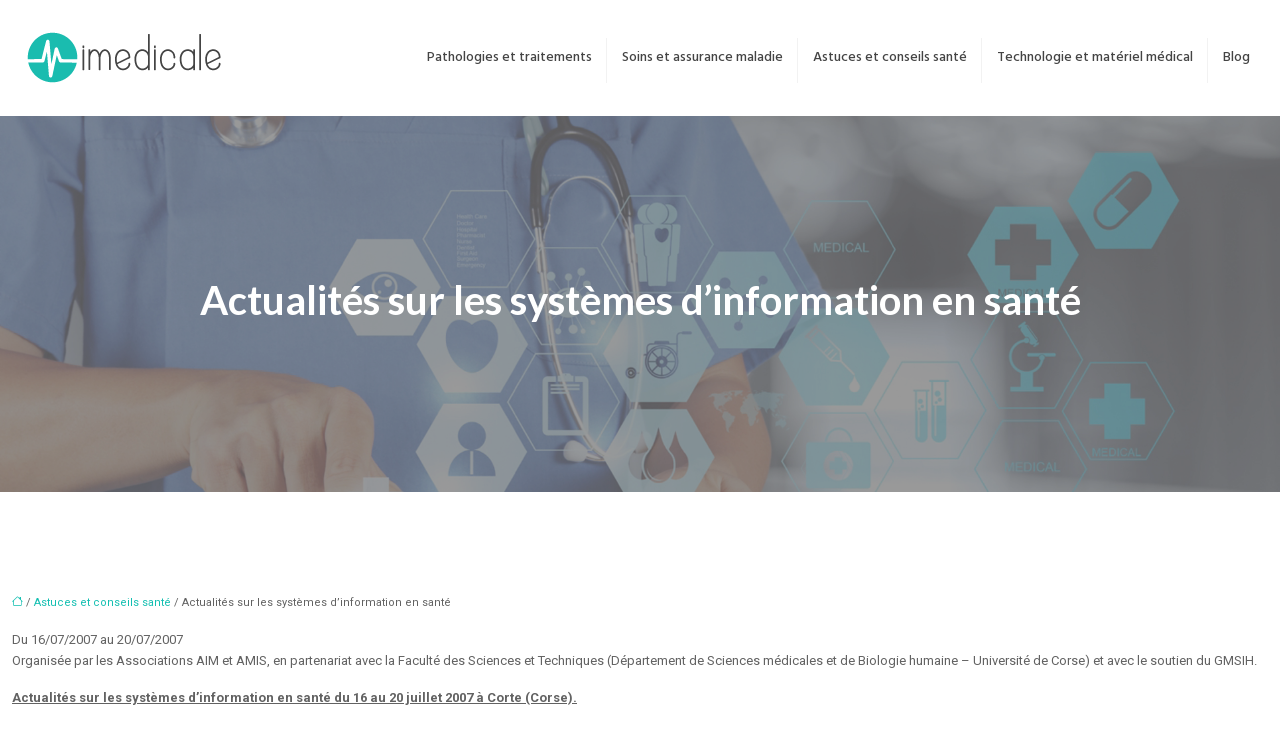

--- FILE ---
content_type: text/html; charset=UTF-8
request_url: https://www.imedicale.fr/actualites-sur-les-systemes-information-en-sante/
body_size: 12711
content:
<!DOCTYPE html>
<html lang="fr-FR">
<head>
<meta charset="UTF-8" />
<meta name="viewport" content="width=device-width">
<link rel="shortcut icon" href="/wp-content/uploads/2016/01/favicon.png" />
<script type="application/ld+json">
{
    "@context": "https://schema.org",
    "@graph": [
        {
            "@type": "WebSite",
            "@id": "https://www.imedicale.fr#website",
            "url": "https://www.imedicale.fr",
            "name": "Imedicale",
            "inLanguage": "fr-FR",
            "publisher": {
                "@id": "https://www.imedicale.fr#organization"
            }
        },
        {
            "@type": "Organization",
            "@id": "https://www.imedicale.fr#organization",
            "name": "Imedicale",
            "url": "https://www.imedicale.fr",
            "logo": {
                "@type": "ImageObject",
                "@id": "https://www.imedicale.fr#logo",
                "url": "https://www.imedicale.fr/wp-content/uploads/2018/03/imedicale-logo-taille-1.png"
            }
        },
        {
            "@type": "Person",
            "@id": "https://www.imedicale.fr/author/imedic@le#person",
            "name": "imedic@le",
            "jobTitle": "Rédaction Web",
            "url": "https://www.imedicale.fr/author/imedic@le",
            "worksFor": {
                "@id": "https://www.imedicale.fr#organization"
            },
            "image": {
                "@type": "ImageObject",
                "url": ""
            }
        },
        {
            "@type": "WebPage",
            "@id": "https://www.imedicale.fr/actualites-sur-les-systemes-information-en-sante/#webpage",
            "url": "https://www.imedicale.fr/actualites-sur-les-systemes-information-en-sante/",
            "name": "Les actualités sur les systèmes d’information en santé",
            "isPartOf": {
                "@id": "https://www.imedicale.fr#website"
            },
            "breadcrumb": {
                "@id": "https://www.imedicale.fr/actualites-sur-les-systemes-information-en-sante/#breadcrumb"
            },
            "inLanguage": "fr_FR"
        },
        {
            "@type": "Article",
            "@id": "https://www.imedicale.fr/actualites-sur-les-systemes-information-en-sante/#article",
            "headline": "Actualités sur les systèmes d&rsquo;information en santé",
            "description": "Découvrez les actualités sur les  systèmes d’information en santé à  Corte (Corse).  Cet événement  est organisé par les Associations  AIM et AMIS.",
            "mainEntityOfPage": {
                "@id": "https://www.imedicale.fr/actualites-sur-les-systemes-information-en-sante/#webpage"
            },
            "wordCount": 610,
            "isAccessibleForFree": true,
            "articleSection": [
                "Astuces et conseils santé",
                "Blog"
            ],
            "datePublished": "2017-03-21T15:44:28+00:00",
            "author": {
                "@id": "https://www.imedicale.fr/author/imedic@le#person"
            },
            "publisher": {
                "@id": "https://www.imedicale.fr#organization"
            },
            "inLanguage": "fr-FR"
        },
        {
            "@type": "BreadcrumbList",
            "@id": "https://www.imedicale.fr/actualites-sur-les-systemes-information-en-sante/#breadcrumb",
            "itemListElement": [
                {
                    "@type": "ListItem",
                    "position": 1,
                    "name": "Accueil",
                    "item": "https://www.imedicale.fr/"
                },
                {
                    "@type": "ListItem",
                    "position": 2,
                    "name": "Astuces et conseils santé",
                    "item": "https://www.imedicale.fr/astuces-conseils-sante/"
                },
                {
                    "@type": "ListItem",
                    "position": 3,
                    "name": "Actualités sur les systèmes d&rsquo;information en santé",
                    "item": "https://www.imedicale.fr/actualites-sur-les-systemes-information-en-sante/"
                }
            ]
        }
    ]
}</script>
<meta name='robots' content='max-image-preview:large' />
<title>Les actualités sur les systèmes d’information en santé</title><meta name="description" content="Découvrez les actualités sur les  systèmes d’information en santé à  Corte (Corse).  Cet événement  est organisé par les Associations  AIM et AMIS."><link rel="alternate" title="oEmbed (JSON)" type="application/json+oembed" href="https://www.imedicale.fr/wp-json/oembed/1.0/embed?url=https%3A%2F%2Fwww.imedicale.fr%2Factualites-sur-les-systemes-information-en-sante%2F" />
<link rel="alternate" title="oEmbed (XML)" type="text/xml+oembed" href="https://www.imedicale.fr/wp-json/oembed/1.0/embed?url=https%3A%2F%2Fwww.imedicale.fr%2Factualites-sur-les-systemes-information-en-sante%2F&#038;format=xml" />
<style id='wp-img-auto-sizes-contain-inline-css' type='text/css'>
img:is([sizes=auto i],[sizes^="auto," i]){contain-intrinsic-size:3000px 1500px}
/*# sourceURL=wp-img-auto-sizes-contain-inline-css */
</style>
<style id='wp-block-library-inline-css' type='text/css'>
:root{--wp-block-synced-color:#7a00df;--wp-block-synced-color--rgb:122,0,223;--wp-bound-block-color:var(--wp-block-synced-color);--wp-editor-canvas-background:#ddd;--wp-admin-theme-color:#007cba;--wp-admin-theme-color--rgb:0,124,186;--wp-admin-theme-color-darker-10:#006ba1;--wp-admin-theme-color-darker-10--rgb:0,107,160.5;--wp-admin-theme-color-darker-20:#005a87;--wp-admin-theme-color-darker-20--rgb:0,90,135;--wp-admin-border-width-focus:2px}@media (min-resolution:192dpi){:root{--wp-admin-border-width-focus:1.5px}}.wp-element-button{cursor:pointer}:root .has-very-light-gray-background-color{background-color:#eee}:root .has-very-dark-gray-background-color{background-color:#313131}:root .has-very-light-gray-color{color:#eee}:root .has-very-dark-gray-color{color:#313131}:root .has-vivid-green-cyan-to-vivid-cyan-blue-gradient-background{background:linear-gradient(135deg,#00d084,#0693e3)}:root .has-purple-crush-gradient-background{background:linear-gradient(135deg,#34e2e4,#4721fb 50%,#ab1dfe)}:root .has-hazy-dawn-gradient-background{background:linear-gradient(135deg,#faaca8,#dad0ec)}:root .has-subdued-olive-gradient-background{background:linear-gradient(135deg,#fafae1,#67a671)}:root .has-atomic-cream-gradient-background{background:linear-gradient(135deg,#fdd79a,#004a59)}:root .has-nightshade-gradient-background{background:linear-gradient(135deg,#330968,#31cdcf)}:root .has-midnight-gradient-background{background:linear-gradient(135deg,#020381,#2874fc)}:root{--wp--preset--font-size--normal:16px;--wp--preset--font-size--huge:42px}.has-regular-font-size{font-size:1em}.has-larger-font-size{font-size:2.625em}.has-normal-font-size{font-size:var(--wp--preset--font-size--normal)}.has-huge-font-size{font-size:var(--wp--preset--font-size--huge)}.has-text-align-center{text-align:center}.has-text-align-left{text-align:left}.has-text-align-right{text-align:right}.has-fit-text{white-space:nowrap!important}#end-resizable-editor-section{display:none}.aligncenter{clear:both}.items-justified-left{justify-content:flex-start}.items-justified-center{justify-content:center}.items-justified-right{justify-content:flex-end}.items-justified-space-between{justify-content:space-between}.screen-reader-text{border:0;clip-path:inset(50%);height:1px;margin:-1px;overflow:hidden;padding:0;position:absolute;width:1px;word-wrap:normal!important}.screen-reader-text:focus{background-color:#ddd;clip-path:none;color:#444;display:block;font-size:1em;height:auto;left:5px;line-height:normal;padding:15px 23px 14px;text-decoration:none;top:5px;width:auto;z-index:100000}html :where(.has-border-color){border-style:solid}html :where([style*=border-top-color]){border-top-style:solid}html :where([style*=border-right-color]){border-right-style:solid}html :where([style*=border-bottom-color]){border-bottom-style:solid}html :where([style*=border-left-color]){border-left-style:solid}html :where([style*=border-width]){border-style:solid}html :where([style*=border-top-width]){border-top-style:solid}html :where([style*=border-right-width]){border-right-style:solid}html :where([style*=border-bottom-width]){border-bottom-style:solid}html :where([style*=border-left-width]){border-left-style:solid}html :where(img[class*=wp-image-]){height:auto;max-width:100%}:where(figure){margin:0 0 1em}html :where(.is-position-sticky){--wp-admin--admin-bar--position-offset:var(--wp-admin--admin-bar--height,0px)}@media screen and (max-width:600px){html :where(.is-position-sticky){--wp-admin--admin-bar--position-offset:0px}}

/*# sourceURL=wp-block-library-inline-css */
</style><style id='global-styles-inline-css' type='text/css'>
:root{--wp--preset--aspect-ratio--square: 1;--wp--preset--aspect-ratio--4-3: 4/3;--wp--preset--aspect-ratio--3-4: 3/4;--wp--preset--aspect-ratio--3-2: 3/2;--wp--preset--aspect-ratio--2-3: 2/3;--wp--preset--aspect-ratio--16-9: 16/9;--wp--preset--aspect-ratio--9-16: 9/16;--wp--preset--color--black: #000000;--wp--preset--color--cyan-bluish-gray: #abb8c3;--wp--preset--color--white: #ffffff;--wp--preset--color--pale-pink: #f78da7;--wp--preset--color--vivid-red: #cf2e2e;--wp--preset--color--luminous-vivid-orange: #ff6900;--wp--preset--color--luminous-vivid-amber: #fcb900;--wp--preset--color--light-green-cyan: #7bdcb5;--wp--preset--color--vivid-green-cyan: #00d084;--wp--preset--color--pale-cyan-blue: #8ed1fc;--wp--preset--color--vivid-cyan-blue: #0693e3;--wp--preset--color--vivid-purple: #9b51e0;--wp--preset--color--base: #f9f9f9;--wp--preset--color--base-2: #ffffff;--wp--preset--color--contrast: #111111;--wp--preset--color--contrast-2: #636363;--wp--preset--color--contrast-3: #A4A4A4;--wp--preset--color--accent: #cfcabe;--wp--preset--color--accent-2: #c2a990;--wp--preset--color--accent-3: #d8613c;--wp--preset--color--accent-4: #b1c5a4;--wp--preset--color--accent-5: #b5bdbc;--wp--preset--gradient--vivid-cyan-blue-to-vivid-purple: linear-gradient(135deg,rgb(6,147,227) 0%,rgb(155,81,224) 100%);--wp--preset--gradient--light-green-cyan-to-vivid-green-cyan: linear-gradient(135deg,rgb(122,220,180) 0%,rgb(0,208,130) 100%);--wp--preset--gradient--luminous-vivid-amber-to-luminous-vivid-orange: linear-gradient(135deg,rgb(252,185,0) 0%,rgb(255,105,0) 100%);--wp--preset--gradient--luminous-vivid-orange-to-vivid-red: linear-gradient(135deg,rgb(255,105,0) 0%,rgb(207,46,46) 100%);--wp--preset--gradient--very-light-gray-to-cyan-bluish-gray: linear-gradient(135deg,rgb(238,238,238) 0%,rgb(169,184,195) 100%);--wp--preset--gradient--cool-to-warm-spectrum: linear-gradient(135deg,rgb(74,234,220) 0%,rgb(151,120,209) 20%,rgb(207,42,186) 40%,rgb(238,44,130) 60%,rgb(251,105,98) 80%,rgb(254,248,76) 100%);--wp--preset--gradient--blush-light-purple: linear-gradient(135deg,rgb(255,206,236) 0%,rgb(152,150,240) 100%);--wp--preset--gradient--blush-bordeaux: linear-gradient(135deg,rgb(254,205,165) 0%,rgb(254,45,45) 50%,rgb(107,0,62) 100%);--wp--preset--gradient--luminous-dusk: linear-gradient(135deg,rgb(255,203,112) 0%,rgb(199,81,192) 50%,rgb(65,88,208) 100%);--wp--preset--gradient--pale-ocean: linear-gradient(135deg,rgb(255,245,203) 0%,rgb(182,227,212) 50%,rgb(51,167,181) 100%);--wp--preset--gradient--electric-grass: linear-gradient(135deg,rgb(202,248,128) 0%,rgb(113,206,126) 100%);--wp--preset--gradient--midnight: linear-gradient(135deg,rgb(2,3,129) 0%,rgb(40,116,252) 100%);--wp--preset--gradient--gradient-1: linear-gradient(to bottom, #cfcabe 0%, #F9F9F9 100%);--wp--preset--gradient--gradient-2: linear-gradient(to bottom, #C2A990 0%, #F9F9F9 100%);--wp--preset--gradient--gradient-3: linear-gradient(to bottom, #D8613C 0%, #F9F9F9 100%);--wp--preset--gradient--gradient-4: linear-gradient(to bottom, #B1C5A4 0%, #F9F9F9 100%);--wp--preset--gradient--gradient-5: linear-gradient(to bottom, #B5BDBC 0%, #F9F9F9 100%);--wp--preset--gradient--gradient-6: linear-gradient(to bottom, #A4A4A4 0%, #F9F9F9 100%);--wp--preset--gradient--gradient-7: linear-gradient(to bottom, #cfcabe 50%, #F9F9F9 50%);--wp--preset--gradient--gradient-8: linear-gradient(to bottom, #C2A990 50%, #F9F9F9 50%);--wp--preset--gradient--gradient-9: linear-gradient(to bottom, #D8613C 50%, #F9F9F9 50%);--wp--preset--gradient--gradient-10: linear-gradient(to bottom, #B1C5A4 50%, #F9F9F9 50%);--wp--preset--gradient--gradient-11: linear-gradient(to bottom, #B5BDBC 50%, #F9F9F9 50%);--wp--preset--gradient--gradient-12: linear-gradient(to bottom, #A4A4A4 50%, #F9F9F9 50%);--wp--preset--font-size--small: 13px;--wp--preset--font-size--medium: 20px;--wp--preset--font-size--large: 36px;--wp--preset--font-size--x-large: 42px;--wp--preset--spacing--20: min(1.5rem, 2vw);--wp--preset--spacing--30: min(2.5rem, 3vw);--wp--preset--spacing--40: min(4rem, 5vw);--wp--preset--spacing--50: min(6.5rem, 8vw);--wp--preset--spacing--60: min(10.5rem, 13vw);--wp--preset--spacing--70: 3.38rem;--wp--preset--spacing--80: 5.06rem;--wp--preset--spacing--10: 1rem;--wp--preset--shadow--natural: 6px 6px 9px rgba(0, 0, 0, 0.2);--wp--preset--shadow--deep: 12px 12px 50px rgba(0, 0, 0, 0.4);--wp--preset--shadow--sharp: 6px 6px 0px rgba(0, 0, 0, 0.2);--wp--preset--shadow--outlined: 6px 6px 0px -3px rgb(255, 255, 255), 6px 6px rgb(0, 0, 0);--wp--preset--shadow--crisp: 6px 6px 0px rgb(0, 0, 0);}:root { --wp--style--global--content-size: 1320px;--wp--style--global--wide-size: 1920px; }:where(body) { margin: 0; }.wp-site-blocks { padding-top: var(--wp--style--root--padding-top); padding-bottom: var(--wp--style--root--padding-bottom); }.has-global-padding { padding-right: var(--wp--style--root--padding-right); padding-left: var(--wp--style--root--padding-left); }.has-global-padding > .alignfull { margin-right: calc(var(--wp--style--root--padding-right) * -1); margin-left: calc(var(--wp--style--root--padding-left) * -1); }.has-global-padding :where(:not(.alignfull.is-layout-flow) > .has-global-padding:not(.wp-block-block, .alignfull)) { padding-right: 0; padding-left: 0; }.has-global-padding :where(:not(.alignfull.is-layout-flow) > .has-global-padding:not(.wp-block-block, .alignfull)) > .alignfull { margin-left: 0; margin-right: 0; }.wp-site-blocks > .alignleft { float: left; margin-right: 2em; }.wp-site-blocks > .alignright { float: right; margin-left: 2em; }.wp-site-blocks > .aligncenter { justify-content: center; margin-left: auto; margin-right: auto; }:where(.wp-site-blocks) > * { margin-block-start: 1.2rem; margin-block-end: 0; }:where(.wp-site-blocks) > :first-child { margin-block-start: 0; }:where(.wp-site-blocks) > :last-child { margin-block-end: 0; }:root { --wp--style--block-gap: 1.2rem; }:root :where(.is-layout-flow) > :first-child{margin-block-start: 0;}:root :where(.is-layout-flow) > :last-child{margin-block-end: 0;}:root :where(.is-layout-flow) > *{margin-block-start: 1.2rem;margin-block-end: 0;}:root :where(.is-layout-constrained) > :first-child{margin-block-start: 0;}:root :where(.is-layout-constrained) > :last-child{margin-block-end: 0;}:root :where(.is-layout-constrained) > *{margin-block-start: 1.2rem;margin-block-end: 0;}:root :where(.is-layout-flex){gap: 1.2rem;}:root :where(.is-layout-grid){gap: 1.2rem;}.is-layout-flow > .alignleft{float: left;margin-inline-start: 0;margin-inline-end: 2em;}.is-layout-flow > .alignright{float: right;margin-inline-start: 2em;margin-inline-end: 0;}.is-layout-flow > .aligncenter{margin-left: auto !important;margin-right: auto !important;}.is-layout-constrained > .alignleft{float: left;margin-inline-start: 0;margin-inline-end: 2em;}.is-layout-constrained > .alignright{float: right;margin-inline-start: 2em;margin-inline-end: 0;}.is-layout-constrained > .aligncenter{margin-left: auto !important;margin-right: auto !important;}.is-layout-constrained > :where(:not(.alignleft):not(.alignright):not(.alignfull)){max-width: var(--wp--style--global--content-size);margin-left: auto !important;margin-right: auto !important;}.is-layout-constrained > .alignwide{max-width: var(--wp--style--global--wide-size);}body .is-layout-flex{display: flex;}.is-layout-flex{flex-wrap: wrap;align-items: center;}.is-layout-flex > :is(*, div){margin: 0;}body .is-layout-grid{display: grid;}.is-layout-grid > :is(*, div){margin: 0;}body{--wp--style--root--padding-top: 0px;--wp--style--root--padding-right: var(--wp--preset--spacing--50);--wp--style--root--padding-bottom: 0px;--wp--style--root--padding-left: var(--wp--preset--spacing--50);}a:where(:not(.wp-element-button)){text-decoration: underline;}:root :where(a:where(:not(.wp-element-button)):hover){text-decoration: none;}:root :where(.wp-element-button, .wp-block-button__link){background-color: var(--wp--preset--color--contrast);border-radius: .33rem;border-color: var(--wp--preset--color--contrast);border-width: 0;color: var(--wp--preset--color--base);font-family: inherit;font-size: var(--wp--preset--font-size--small);font-style: normal;font-weight: 500;letter-spacing: inherit;line-height: inherit;padding-top: 0.6rem;padding-right: 1rem;padding-bottom: 0.6rem;padding-left: 1rem;text-decoration: none;text-transform: inherit;}:root :where(.wp-element-button:hover, .wp-block-button__link:hover){background-color: var(--wp--preset--color--contrast-2);border-color: var(--wp--preset--color--contrast-2);color: var(--wp--preset--color--base);}:root :where(.wp-element-button:focus, .wp-block-button__link:focus){background-color: var(--wp--preset--color--contrast-2);border-color: var(--wp--preset--color--contrast-2);color: var(--wp--preset--color--base);outline-color: var(--wp--preset--color--contrast);outline-offset: 2px;outline-style: dotted;outline-width: 1px;}:root :where(.wp-element-button:active, .wp-block-button__link:active){background-color: var(--wp--preset--color--contrast);color: var(--wp--preset--color--base);}:root :where(.wp-element-caption, .wp-block-audio figcaption, .wp-block-embed figcaption, .wp-block-gallery figcaption, .wp-block-image figcaption, .wp-block-table figcaption, .wp-block-video figcaption){color: var(--wp--preset--color--contrast-2);font-family: var(--wp--preset--font-family--body);font-size: 0.8rem;}.has-black-color{color: var(--wp--preset--color--black) !important;}.has-cyan-bluish-gray-color{color: var(--wp--preset--color--cyan-bluish-gray) !important;}.has-white-color{color: var(--wp--preset--color--white) !important;}.has-pale-pink-color{color: var(--wp--preset--color--pale-pink) !important;}.has-vivid-red-color{color: var(--wp--preset--color--vivid-red) !important;}.has-luminous-vivid-orange-color{color: var(--wp--preset--color--luminous-vivid-orange) !important;}.has-luminous-vivid-amber-color{color: var(--wp--preset--color--luminous-vivid-amber) !important;}.has-light-green-cyan-color{color: var(--wp--preset--color--light-green-cyan) !important;}.has-vivid-green-cyan-color{color: var(--wp--preset--color--vivid-green-cyan) !important;}.has-pale-cyan-blue-color{color: var(--wp--preset--color--pale-cyan-blue) !important;}.has-vivid-cyan-blue-color{color: var(--wp--preset--color--vivid-cyan-blue) !important;}.has-vivid-purple-color{color: var(--wp--preset--color--vivid-purple) !important;}.has-base-color{color: var(--wp--preset--color--base) !important;}.has-base-2-color{color: var(--wp--preset--color--base-2) !important;}.has-contrast-color{color: var(--wp--preset--color--contrast) !important;}.has-contrast-2-color{color: var(--wp--preset--color--contrast-2) !important;}.has-contrast-3-color{color: var(--wp--preset--color--contrast-3) !important;}.has-accent-color{color: var(--wp--preset--color--accent) !important;}.has-accent-2-color{color: var(--wp--preset--color--accent-2) !important;}.has-accent-3-color{color: var(--wp--preset--color--accent-3) !important;}.has-accent-4-color{color: var(--wp--preset--color--accent-4) !important;}.has-accent-5-color{color: var(--wp--preset--color--accent-5) !important;}.has-black-background-color{background-color: var(--wp--preset--color--black) !important;}.has-cyan-bluish-gray-background-color{background-color: var(--wp--preset--color--cyan-bluish-gray) !important;}.has-white-background-color{background-color: var(--wp--preset--color--white) !important;}.has-pale-pink-background-color{background-color: var(--wp--preset--color--pale-pink) !important;}.has-vivid-red-background-color{background-color: var(--wp--preset--color--vivid-red) !important;}.has-luminous-vivid-orange-background-color{background-color: var(--wp--preset--color--luminous-vivid-orange) !important;}.has-luminous-vivid-amber-background-color{background-color: var(--wp--preset--color--luminous-vivid-amber) !important;}.has-light-green-cyan-background-color{background-color: var(--wp--preset--color--light-green-cyan) !important;}.has-vivid-green-cyan-background-color{background-color: var(--wp--preset--color--vivid-green-cyan) !important;}.has-pale-cyan-blue-background-color{background-color: var(--wp--preset--color--pale-cyan-blue) !important;}.has-vivid-cyan-blue-background-color{background-color: var(--wp--preset--color--vivid-cyan-blue) !important;}.has-vivid-purple-background-color{background-color: var(--wp--preset--color--vivid-purple) !important;}.has-base-background-color{background-color: var(--wp--preset--color--base) !important;}.has-base-2-background-color{background-color: var(--wp--preset--color--base-2) !important;}.has-contrast-background-color{background-color: var(--wp--preset--color--contrast) !important;}.has-contrast-2-background-color{background-color: var(--wp--preset--color--contrast-2) !important;}.has-contrast-3-background-color{background-color: var(--wp--preset--color--contrast-3) !important;}.has-accent-background-color{background-color: var(--wp--preset--color--accent) !important;}.has-accent-2-background-color{background-color: var(--wp--preset--color--accent-2) !important;}.has-accent-3-background-color{background-color: var(--wp--preset--color--accent-3) !important;}.has-accent-4-background-color{background-color: var(--wp--preset--color--accent-4) !important;}.has-accent-5-background-color{background-color: var(--wp--preset--color--accent-5) !important;}.has-black-border-color{border-color: var(--wp--preset--color--black) !important;}.has-cyan-bluish-gray-border-color{border-color: var(--wp--preset--color--cyan-bluish-gray) !important;}.has-white-border-color{border-color: var(--wp--preset--color--white) !important;}.has-pale-pink-border-color{border-color: var(--wp--preset--color--pale-pink) !important;}.has-vivid-red-border-color{border-color: var(--wp--preset--color--vivid-red) !important;}.has-luminous-vivid-orange-border-color{border-color: var(--wp--preset--color--luminous-vivid-orange) !important;}.has-luminous-vivid-amber-border-color{border-color: var(--wp--preset--color--luminous-vivid-amber) !important;}.has-light-green-cyan-border-color{border-color: var(--wp--preset--color--light-green-cyan) !important;}.has-vivid-green-cyan-border-color{border-color: var(--wp--preset--color--vivid-green-cyan) !important;}.has-pale-cyan-blue-border-color{border-color: var(--wp--preset--color--pale-cyan-blue) !important;}.has-vivid-cyan-blue-border-color{border-color: var(--wp--preset--color--vivid-cyan-blue) !important;}.has-vivid-purple-border-color{border-color: var(--wp--preset--color--vivid-purple) !important;}.has-base-border-color{border-color: var(--wp--preset--color--base) !important;}.has-base-2-border-color{border-color: var(--wp--preset--color--base-2) !important;}.has-contrast-border-color{border-color: var(--wp--preset--color--contrast) !important;}.has-contrast-2-border-color{border-color: var(--wp--preset--color--contrast-2) !important;}.has-contrast-3-border-color{border-color: var(--wp--preset--color--contrast-3) !important;}.has-accent-border-color{border-color: var(--wp--preset--color--accent) !important;}.has-accent-2-border-color{border-color: var(--wp--preset--color--accent-2) !important;}.has-accent-3-border-color{border-color: var(--wp--preset--color--accent-3) !important;}.has-accent-4-border-color{border-color: var(--wp--preset--color--accent-4) !important;}.has-accent-5-border-color{border-color: var(--wp--preset--color--accent-5) !important;}.has-vivid-cyan-blue-to-vivid-purple-gradient-background{background: var(--wp--preset--gradient--vivid-cyan-blue-to-vivid-purple) !important;}.has-light-green-cyan-to-vivid-green-cyan-gradient-background{background: var(--wp--preset--gradient--light-green-cyan-to-vivid-green-cyan) !important;}.has-luminous-vivid-amber-to-luminous-vivid-orange-gradient-background{background: var(--wp--preset--gradient--luminous-vivid-amber-to-luminous-vivid-orange) !important;}.has-luminous-vivid-orange-to-vivid-red-gradient-background{background: var(--wp--preset--gradient--luminous-vivid-orange-to-vivid-red) !important;}.has-very-light-gray-to-cyan-bluish-gray-gradient-background{background: var(--wp--preset--gradient--very-light-gray-to-cyan-bluish-gray) !important;}.has-cool-to-warm-spectrum-gradient-background{background: var(--wp--preset--gradient--cool-to-warm-spectrum) !important;}.has-blush-light-purple-gradient-background{background: var(--wp--preset--gradient--blush-light-purple) !important;}.has-blush-bordeaux-gradient-background{background: var(--wp--preset--gradient--blush-bordeaux) !important;}.has-luminous-dusk-gradient-background{background: var(--wp--preset--gradient--luminous-dusk) !important;}.has-pale-ocean-gradient-background{background: var(--wp--preset--gradient--pale-ocean) !important;}.has-electric-grass-gradient-background{background: var(--wp--preset--gradient--electric-grass) !important;}.has-midnight-gradient-background{background: var(--wp--preset--gradient--midnight) !important;}.has-gradient-1-gradient-background{background: var(--wp--preset--gradient--gradient-1) !important;}.has-gradient-2-gradient-background{background: var(--wp--preset--gradient--gradient-2) !important;}.has-gradient-3-gradient-background{background: var(--wp--preset--gradient--gradient-3) !important;}.has-gradient-4-gradient-background{background: var(--wp--preset--gradient--gradient-4) !important;}.has-gradient-5-gradient-background{background: var(--wp--preset--gradient--gradient-5) !important;}.has-gradient-6-gradient-background{background: var(--wp--preset--gradient--gradient-6) !important;}.has-gradient-7-gradient-background{background: var(--wp--preset--gradient--gradient-7) !important;}.has-gradient-8-gradient-background{background: var(--wp--preset--gradient--gradient-8) !important;}.has-gradient-9-gradient-background{background: var(--wp--preset--gradient--gradient-9) !important;}.has-gradient-10-gradient-background{background: var(--wp--preset--gradient--gradient-10) !important;}.has-gradient-11-gradient-background{background: var(--wp--preset--gradient--gradient-11) !important;}.has-gradient-12-gradient-background{background: var(--wp--preset--gradient--gradient-12) !important;}.has-small-font-size{font-size: var(--wp--preset--font-size--small) !important;}.has-medium-font-size{font-size: var(--wp--preset--font-size--medium) !important;}.has-large-font-size{font-size: var(--wp--preset--font-size--large) !important;}.has-x-large-font-size{font-size: var(--wp--preset--font-size--x-large) !important;}
/*# sourceURL=global-styles-inline-css */
</style>

<link rel='stylesheet' id='default-css' href='https://www.imedicale.fr/wp-content/themes/factory-templates-4/style.css?ver=4ef708f4af92b0dc2317409e8ddd4d01' type='text/css' media='all' />
<link rel='stylesheet' id='bootstrap5-css' href='https://www.imedicale.fr/wp-content/themes/factory-templates-4/css/bootstrap.min.css?ver=4ef708f4af92b0dc2317409e8ddd4d01' type='text/css' media='all' />
<link rel='stylesheet' id='bootstrap-icon-css' href='https://www.imedicale.fr/wp-content/themes/factory-templates-4/css/bootstrap-icons.css?ver=4ef708f4af92b0dc2317409e8ddd4d01' type='text/css' media='all' />
<link rel='stylesheet' id='global-css' href='https://www.imedicale.fr/wp-content/themes/factory-templates-4/css/global.css?ver=4ef708f4af92b0dc2317409e8ddd4d01' type='text/css' media='all' />
<link rel='stylesheet' id='light-theme-css' href='https://www.imedicale.fr/wp-content/themes/factory-templates-4/css/light.css?ver=4ef708f4af92b0dc2317409e8ddd4d01' type='text/css' media='all' />
<script type="text/javascript" src="https://code.jquery.com/jquery-3.2.1.min.js?ver=4ef708f4af92b0dc2317409e8ddd4d01" id="jquery3.2.1-js"></script>
<script type="text/javascript" src="https://www.imedicale.fr/wp-content/themes/factory-templates-4/js/fn.js?ver=4ef708f4af92b0dc2317409e8ddd4d01" id="default_script-js"></script>
<link rel="https://api.w.org/" href="https://www.imedicale.fr/wp-json/" /><link rel="alternate" title="JSON" type="application/json" href="https://www.imedicale.fr/wp-json/wp/v2/posts/667" /><link rel="EditURI" type="application/rsd+xml" title="RSD" href="https://www.imedicale.fr/xmlrpc.php?rsd" />
<link rel="canonical" href="https://www.imedicale.fr/actualites-sur-les-systemes-information-en-sante/" />
<link rel='shortlink' href='https://www.imedicale.fr/?p=667' />
 
<meta name="google-site-verification" content="76CHTNjOvVkbvwQrlJUSZ6UBrr47fA6zavO_IC81m0I" />
<script>
  (function(i,s,o,g,r,a,m){i['GoogleAnalyticsObject']=r;i[r]=i[r]||function(){
  (i[r].q=i[r].q||[]).push(arguments)},i[r].l=1*new Date();a=s.createElement(o),
  m=s.getElementsByTagName(o)[0];a.async=1;a.src=g;m.parentNode.insertBefore(a,m)
  })(window,document,'script','https://www.google-analytics.com/analytics.js','ga');

  ga('create', 'UA-97693998-15', 'auto');
  ga('send', 'pageview');

</script>
<link href="https://fonts.googleapis.com/css2?family=Hind:wght@300;400;500;600;700&family=Lato:ital,wght@0,100;0,300;0,400;0,700;0,900;1,100;1,300;1,400;1,700;1,900&family=Roboto:ital,wght@0,100;0,300;0,400;0,500;0,700;0,900;1,100;1,300;1,400;1,500;1,700;1,900&display=swap" rel="stylesheet">
<meta name="google-site-verification" content="aQUBed0byTalF4atlCowFXI5L44EobkbkzCgaK32KFA" /> 
<style type="text/css">
.default_color_background,.menu-bars{background-color : #13bfb1 }.default_color_text,a,h1 span,h2 span,h3 span,h4 span,h5 span,h6 span{color :#13bfb1 }.navigation li a,.navigation li.disabled,.navigation li.active a,.owl-dots .owl-dot.active span,.owl-dots .owl-dot:hover span{background-color: #13bfb1;}
.block-spc{border-color:#13bfb1}
.page-content a{color : #13bfb1 }.page-content a:hover{color : #007bff }.home .body-content a{color : #13bfb1 }.home .body-content a:hover{color : #007bff }.col-menu,.main-navigation{background-color:transparent;}nav.navbar{background-color:#ffffff} .main-navigation nav li{padding:0px;}.main-navigation.scrolled{background-color:#ffffff;}.main-navigation .logo-main{padding: 20px 10px 20px 10px;}.main-navigation .logo-main{height: auto;}.main-navigation  .logo-sticky{height: 50px;}@media(min-width:990px){nav li a{padding:20px 15px!important}}.main-navigation .sub-menu{background-color: #ffffff;}nav li a{font-size:14px;}nav li a{line-height:24px;}nav li a{color:#444444!important;}nav li:hover > a,.current-menu-item > a{color:#13bfb1!important;}.scrolled nav li a{color:#444444!important;}.scrolled nav li:hover a,.scrolled .current-menu-item a{color:#13bfb1!important;}.sub-menu a{color:#444444!important;}.main-navigation .sub-menu{padding:0px}.main-navigation ul ul li{padding:0px}.archive #mask{background-color: rgba(0,0,0,0.4)}.archive h1{color:#fff!important;}.category .subheader,.single .subheader{padding:160px 0px }.archive h1{text-align:center!important;} .archive h1{font-size:40px}  .archive h2,.cat-description h2{font-size:25px} .archive h2 a,.cat-description h2{color:#444444!important;}.archive .readmore{background-color:#444444;}.archive .readmore{color:#ffffff;}.archive .readmore:hover{background-color:#13bfb1;}.archive .readmore:hover{color:#ffffff;}.archive .readmore{padding:8px 15px;}.single h1{color:#fff!important;}.single .the-post h2{color:#444!important;}.single .the-post h3{color:#444!important;}.single .the-post h4{color:#444!important;}.single .the-post h5{color:#444!important;}.single .the-post h6{color:#444!important;} .single .post-content a{color:#13bfb1} .single .post-content a:hover{color:#007bff}.single h1{text-align:center!important;}.single h1{font-size: 40px}.single h2{font-size: 25px}.single h3{font-size: 21px}.single h4{font-size: 18px}.single h5{font-size: 16px}.single h6{font-size: 15px}footer{background-position:top } #back_to_top{background-color:#13bfb1;}#back_to_top i, #back_to_top svg{color:#fff;} footer{padding:80px 0px 50px } .copyright{background-color:#13bfb1} </style>
<style>:root {
    --color-primary: #13bfb1;
    --color-primary-light: #18f8e6;
    --color-primary-dark: #0d857b;
    --color-primary-hover: #11ab9f;
    --color-primary-muted: #1effff;
            --color-background: #fff;
    --color-text: #000000;
} </style>
<style id="custom-st" type="text/css">
body{font-family:Roboto,sans-serif;font-size:13px;line-height:21px;color:#626262;font-weight:400;}h1,h2,h3,h4,h5,h6{font-family:Lato,sans-serif;}.owl-carousel.owl-drag .owl-item{padding:0 15px;}nav li a{font-family:"Hind",sans-serif;font-weight:500;white-space:normal !important;}.main-navigation .menu-item-has-children:after{top:20px;right:2px;color:#13bfb1;}.main-navigation:not(.scrolled) .navbar{margin-top:30px;}body:not(.home) .main-navigation .navbar{margin-top:0px;!important;}#main-menu>li:before{content:"";position:absolute;right:0;top:12px;width:1px;height:70%;background-color:rgba(0,0,0,.05);}#main-menu>li:last-child:before{display:none}.stack-bg{background-size:auto !important;background-repeat:no-repeat;background-position:right bottom !important;padding:3em 3em 8em;}.hr1{color:#13bfb1 !important;opacity:1;margin:25px 0 !important;max-width:100px;}.hr2{margin:25px 0 !important;max-width:unset;}footer .copyright{border-top:none !important;padding:30px 0;margin-top:40px;color:#cccccc;}#inactive,#progress,.to-top{z-index:2;}footer .footer-widget{color:#fff;font-weight:600;line-height:1.4em;border-bottom:none!important;}footer img{margin-bottom:25px;}.archive .readmore{margin-top:10px;}.archive h2{margin-bottom:20px;}.archive .loop-post{margin-bottom:120px;}.archive h1,.single h1{font-weight:600;}.archive .post{box-shadow:0 30px 100px 0 rgba(221,224,231,0.5);padding:30px;}.single .sidebar-ma{text-align:left;}.widget_sidebar .sidebar-widget{text-align:left;padding:0 0 10px;border-bottom:none;font-family:Lato;font-weight:300;color:#444444;}.widget_sidebar{box-sizing:border-box;text-align:center;background-color:#f7f7f7;padding:30px;margin-bottom:30px;}@media screen and (max-width:969px){.home h1{font-size:45px !important;line-height:50px !important;}.home h2{font-size:35px !important;line-height:40px !important;padding-bottom:0px !important;}.home h3{font-size:25px !important;}.main-navigation .navbar{margin-top:0px !important;padding:0px 15px !important;}.main-navigation.scrolled{padding:10px 0px !important;}.slider{padding-top:100px !important;}.padd-grp{padding:30px 10px !important;}.padd-grp3{padding:30px 20px !important;}.espace1{height:0px !important;}.grp-vert{padding:30px !important;}.stack-bg {padding:2em !important;}.col-border {padding-top:5px !important;}.row-vert {padding:30px 20px !important;}.navbar-toggler {border-color:#000;}.category .subheader,.single .subheader{padding:140px 0 1px !important;}.archive .loop-post{margin:40px 20px !important;}.archive h1,.single h1{font-size:30px;text-align:center !important;}.archive .post{padding:15px !important;}.widget-area{margin:30px !important;}}footer{font-size:14px;color:#fff;line-height:23px;}.single .the-post{text-align:justify}.single .the-post img{padding:10px 0 15px;}.single .all-post-content{text-align:justify}.single h2,.single h3,.single h4,.single h5,.single h6 {margin-top:15px;}.nav-post-cat{padding-top:20px;}</style>
</head> 

<body class="wp-singular post-template-default single single-post postid-667 single-format-standard wp-theme-factory-templates-4 catid-1 catid-2" style="">

<div class="main-navigation  container-fluid is_sticky ">
<nav class="navbar navbar-expand-lg  container-xxl">

<a id="logo" href="https://www.imedicale.fr">
<img class="logo-main" src="/wp-content/uploads/2018/03/imedicale-logo-taille-1.png"  width="auto"   height="auto"  alt="logo">
<img class="logo-sticky" src="/wp-content/uploads/2018/03/imedicale-logo-taille-1.png" width="auto" height="50px" alt="logo"></a>

    <button class="navbar-toggler" type="button" data-bs-toggle="collapse" data-bs-target="#navbarSupportedContent" aria-controls="navbarSupportedContent" aria-expanded="false" aria-label="Toggle navigation">
      <span class="navbar-toggler-icon"><i class="bi bi-list"></i></span>
    </button>

    <div class="collapse navbar-collapse" id="navbarSupportedContent">

<ul id="main-menu" class="classic-menu navbar-nav ms-auto mb-2 mb-lg-0"><li id="menu-item-1600" class="menu-item menu-item-type-taxonomy menu-item-object-category"><a href="https://www.imedicale.fr/traitements-pathologies/">Pathologies et traitements</a></li>
<li id="menu-item-110" class="menu-item menu-item-type-taxonomy menu-item-object-category"><a href="https://www.imedicale.fr/soins-assurance-maladie/">Soins et assurance maladie</a></li>
<li id="menu-item-11" class="menu-item menu-item-type-taxonomy menu-item-object-category current-post-ancestor current-menu-parent current-post-parent"><a href="https://www.imedicale.fr/astuces-conseils-sante/">Astuces et conseils santé</a></li>
<li id="menu-item-111" class="menu-item menu-item-type-taxonomy menu-item-object-category"><a href="https://www.imedicale.fr/technologie-materiel-medical/">Technologie et matériel médical</a></li>
<li id="menu-item-12" class="menu-item menu-item-type-taxonomy menu-item-object-category current-post-ancestor current-menu-parent current-post-parent"><a href="https://www.imedicale.fr/blog/">Blog</a></li>
</ul>
</div>
</nav>
</div><!--menu-->
<div style="background-color:imedic@le" class="body-content     ">
  

<div class="container-fluid subheader" style="background-position:bottom;background-image:url(/wp-content/uploads/2016/01/home_doctor_subheader.jpg);background-color:#13bfb1;">
<div id="mask" style="background:rgba(0,0,0,0.4);"></div>	
<div class="container-xxl"><h1 class="title">Actualités sur les systèmes d&rsquo;information en santé</h1></div></div>



<div class="post-content container-xxl"> 


<div class="row">
<div class="  col-xxl-9  col-md-12">	



<div class="all-post-content">
<article>
<div style="font-size: 11px" class="breadcrumb"><a href="/"><i class="bi bi-house"></i></a>&nbsp;/&nbsp;<a href="https://www.imedicale.fr/astuces-conseils-sante/">Astuces et conseils santé</a>&nbsp;/&nbsp;Actualités sur les systèmes d&rsquo;information en santé</div>
<div class="the-post">





<div class="documentDate" style="text-align: justify;">Du 16/07/2007 au 20/07/2007</div>
<div class="documentHtml" style="text-align: justify;">Organisée par les Associations AIM et AMIS, en partenariat avec la Faculté des Sciences et Techniques (Département de Sciences médicales et de Biologie humaine – Université de Corse) et avec le soutien du GMSIH.</div>
<p style="text-align: justify;"><span id="more-667"></span></p>
<p style="text-align: justify;"><u><strong>Actualités sur les systèmes d’information en santé du 16 au 20 juillet 2007 à Corte (Corse).</strong></u></p>
<p>L’école d’été méditerranéenne d’<a href="https://www.imedicale.fr/un-label-pour-information-sante-sur-internet/">information en santé</a> se veut un lieu de partage d’expérience et d’accès à la connaissance privilégiant les rencontres entre enseignants, chercheurs et professionnels de la santé et de disciplines connexes : médecins, paramédicaux, gestionnaires de systèmes de santé, économistes de la santé, sociologues des organisations, chercheurs… dans le domaine des sciences de l’information appliquées à la santé : Informatique, Technologies de l’Information et de la Communication, Épidémiologie, Biostatistiques, Économie de la santé.</p>
<p>Cette École a pour objectif de contribuer à la formation des professionnels de santé à l’ensemble des outils et méthodes nécessaires au traitement, à la communication et à la promotion de l’information en santé.<br>
Les cours s’adressent aux professionnels de la santé: médecins, étudiants en médecine, infirmiers, gestionnaires de santé, décideurs, chercheurs, … ainsi qu’à toutes les personnes qui souhaitent découvrir ou approfondir les bases méthodologiques en sciences de l’information dans le domaine de la santé.</p>
<p><u><strong>Programme :</strong></u></p>
<p><em><strong>Lundi 16 juillet</strong></em></p>
<p>9h – 9h15</p>
<p>Ouverture</p>
<p>9h15 – 9h30</p>
<p>Introduction et présentation générale  –  Pr. M. Fieschi</p>
<p>9h30  – 12h</p>
<p>Balkanisation des savoirs, des savoirs-faire, des compétences, des prétentions et des pouvoirs : les Systèmes d’information sont-ils un facteur de risque ou une thérapeutique ?   –  Pr. F. Grémy</p>
<p>14h – 15h30</p>
<p>Systèmes d’information et vigilances sanitaires  – Pr. A. Flahault</p>
<p>15h45 – 17h</p>
<p>Le projet des certificats de décès électroniques : aspects méthodologiques, aspects techniques, état d’avancement  –  Dr. E. Jougla, Mr. G. Pavillon</p>
<p><em><strong>Mardi 17 juillet</strong></em></p>
<p>9h – 10h45</p>
<p>Systèmes d’information (S.I.): suivi de cohortes – étude de cas – santé au travail   –  Pr. M. Goldberg</p>
<p>11h – 12h15</p>
<p>Identification du patient dans les S.I. de santé   –  Pr. C. Quantin</p>
<p>14h – 15h30</p>
<p>Référentiels sémantiques dans les S.I.  –  Mr. P. Zweigenbaum</p>
<p>15h45 – 17h</p>
<p>Mise en place de référentiels partagés dans une grande organisation, exemple du VA aux USA  –  Mr. O. Bouhaddou (USA)</p>
<p>19h…</p>
<p>Eglise de Corte, Soirée musicale, Catherine Zimmer (clavecin), Yves Grollemund (flûtes)</p>
<p><em><strong>Mercredi 18 juillet</strong></em></p>
<p>9h – 10h15</p>
<p>Méthodologie des S.I. : la sécurité   –  Mr. D. Lepère (GMSIH)</p>
<p>10h30 – 11h30</p>
<p>Méthodologie des S.I. : Inter-opérabilité et normalisation   –  Mr. K. Bourquard (GMSIH)</p>
<p>11h 30– 12h30</p>
<p>Méthodologie des S.I. : T2A, gouvernance et pilotage   –  Mme A. Gagnard (GMSIH)</p>
<p><em><strong>Jeudi 19 juillet</strong></em></p>
<p>9h – 10h</p>
<p>Inter-opérabilité sémantique et partage de données au VA  –  Mr. O. Bouhaddou (USA)</p>
<p>10h15 – 11h15</p>
<p>Institut des données de santé  –  Mr. Decottignies</p>
<p>11h15 – 12h15</p>
<p>Le DMP : où en est-on ?  –   Mr. D. Coudreau</p>
<p>14h – 15h15</p>
<p>De l’étude clinique à l’autorisation de mise sur le marché : les systèmes d’information   – Mme M. Chevalaz (Lab. Schering-Plough)</p>
<p>15h30 – 16h15</p>
<p>La démarche décisionnelle à l’hôpital : au service de la nouvelle gouvernance et moteur opérationnel des projets d’établissement.  –  Mr. G. Manrique (Directeur Innovation Santé &amp; Sciences du vivant – IBM France)</p>
<p>16h15 – 17h15</p>
<p>Les architectures orientées services pour la santé   – Mr. JF. Penciolelli (ORACLE)</p>
<p>20h…</p>
<p>Soirée Corse à OMESSA, le village de Mr. Henri Noat</p>
<p><em><strong>Vendredi 20 juillet</strong></em></p>
<p>9h – 10h30</p>
<p>PMSI et système d’information en épidémiologie   –  Pr. R. Salamon, Dr. V. Gilleron</p>
<p>10h45 – 12h15</p>
<p>Système d’information hospitalier et épidémiologie clinique  –  Pr. G. Chène</p>
<p>14h – 15h</p>
<p>Projets TIC en santé : la question industrielle  –  Mr. R. Picard (CGTI Min. Finances)</p>
<p>15h – 16h</p>
<p>Systèmes d’information: les orientations stratégiques de la MISS  –  Mr. J. Sauret (MISS Min. Santé)</p>
<p><u><strong>Pour tout renseignement</strong></u> : Docteur Jean Chiffe 04 95 29 96 55 jean.chiffe@ch-ajaccio.com et Docteur Jean-Baptiste Quilichini 04 95 29 94 58 jb.quilichini@ch-ajaccio.com</p>




</div>
</article>




<div class="row nav-post-cat"><div class="col-6"><a href="https://www.imedicale.fr/dents-de-lait-qui-ne-tombent-pas-chez-l-adulte/"><i class="bi bi-arrow-left"></i>Dents de lait qui ne tombent pas chez l&rsquo;adulte</a></div><div class="col-6"><a href="https://www.imedicale.fr/peut-on-se-faire-operer-avec-un-rhume/"><i class="bi bi-arrow-left"></i>Peut-on se faire opérer avec un rhume ?</a></div></div>

</div>

</div>	


<div class="col-xxl-3 col-md-12">
<div class="sidebar">
<div class="widget-area">



<div class="widget_sidebar">
<div class="sidebar-widget">Prendre contact avec nous</div>	
<form method="POST" action="https://www.imedicale.fr/wp-admin/admin-post.php" id="contactForm" name="contactForm">
<input type="hidden" name="action" value="send_form">
<input type="hidden" name="hptime" value="1768985005">  
<div class="row">
<div class="col-md-6">
<div class="form-group first">
<input type="text" class="form-control first" name="subject" id="subject" placeholder="Sujet">
</div>
<div class="form-group mb-2">
<input type="text" class="form-control" name="name" id="nom" placeholder="Nom *" required="">
</div>
</div>
<div class="col-md-6"> 
<div class="form-group mb-2">
<input type="text" class="form-control" name="prenom" id="prenom" placeholder="Prénom *" required="">
</div>
</div>
</div>
<div class="row">
<div class="col-md-6">
<div class="form-group mb-2">
<input type="email" class="form-control" name="email" id="email" placeholder="Email *" required="">
</div>
</div>
<div class="col-md-6 mb-2"> 
<div class="form-group">
<input type="tel" class="form-control" name="phone" id="phone" placeholder="Téléphone *">
</div>
</div>
</div>
<div class="row">
<div class="col-md-12">
<div class="form-group mb-2">
<textarea name="message" class="form-control" id="message" cols="30" rows="7" placeholder="Message  *" required=""></textarea>
</div>
</div>
<div class="col-md-12">
<div class="form-group">
<input type="submit" value="Envoyer" class="btn default_color_background">                       
</div>
</div>
</div>
</form>
</div>


<div class='widget_sidebar'><div class='sidebar-widget'>Nos derniers articles </div><div class='textwidget sidebar-ma'><div class="row mb-2"><div class="col-12"><a href="https://www.imedicale.fr/toutes-les-choses-bonnes-a-appliquer-pour-un-sommeil-de-meilleure-qualite/">Les bons rituels à appliquer pour un sommeil de meilleure qualité</a></div></div><div class="row mb-2"><div class="col-12"><a href="https://www.imedicale.fr/mieux-comprendre-et-apprehender-la-vaccination-en-quelques-points-essentiels/">Mieux comprendre et appréhender la vaccination en quelques points essentiels</a></div></div><div class="row mb-2"><div class="col-12"><a href="https://www.imedicale.fr/mieux-connaitre-les-tiques-et-la-maladie-de-lyme-a-travers-ces-5-points-essentiels/">Mieux connaître les tiques et la maladie de Lyme à travers ces 5 points essentiels</a></div></div><div class="row mb-2"><div class="col-12"><a href="https://www.imedicale.fr/liste-des-choses-essentielles-a-savoir-sur-lapnee-du-sommeil/">Liste des choses essentielles à savoir sur l’apnée du sommeil</a></div></div><div class="row mb-2"><div class="col-12"><a href="https://www.imedicale.fr/top-10-des-meilleurs-conseils-naturels-pour-combattre-la-grippe/">Top 10 des meilleurs conseils naturels pour combattre la grippe</a></div></div><div class="row mb-2"><div class="col-12"><a href="https://www.imedicale.fr/verres-photochromiques-technologie-utile-ou-simple-confort-visuel/">Verres photochromiques : technologie utile ou simple confort visuel ?</a></div></div><div class="row mb-2"><div class="col-12"><a href="https://www.imedicale.fr/ehpad-a-marseille-quels-tarifs-en-2025-et-comment-eviter-les-mauvaises-surprises/">EHPAD à Marseille : quels tarifs en 2025 et comment éviter les mauvaises surprises ?</a></div></div><div class="row mb-2"><div class="col-12"><a href="https://www.imedicale.fr/quelle-couverture-sante-pour-un-materiel-medical-au-domicile/">Quelle couverture santé pour un matériel médical au domicile ?</a></div></div><div class="row mb-2"><div class="col-12"><a href="https://www.imedicale.fr/conseils-pour-bien-choisir-un-ehpad-a-martigues/">Conseils pour bien choisir un EHPAD à Martigues</a></div></div><div class="row mb-2"><div class="col-12"><a href="https://www.imedicale.fr/comment-choisir-un-fournisseur-de-materiel-medical-fiable-pour-les-hopitaux-et-entreprises/">Comment choisir un fournisseur de matériel médical fiable pour les hôpitaux et entreprises ?</a></div></div></div></div></div><div class='widget_sidebar'><div class='sidebar-widget'>Articles similaires</div><div class='textwidget sidebar-ma'><div class="row mb-2"><div class="col-12"><a href="https://www.imedicale.fr/mutuelle-tns-comment-adapter-sa-complementaire-sante-a-l-evolution-de-son-activite-professionnelle/">Mutuelle TNS : comment adapter sa complémentaire santé à l&rsquo;évolution de son activité professionnelle ?</a></div></div><div class="row mb-2"><div class="col-12"><a href="https://www.imedicale.fr/peut-on-bien-vivre-avec-la-sclerose-en-plaque-au-quotidien/">Peut-on bien vivre avec la sclérose en plaque au quotidien ?</a></div></div><div class="row mb-2"><div class="col-12"><a href="https://www.imedicale.fr/qu-est-ce-que-la-sclerose-en-plaques-et-comment-se-manifeste-t-elle/">Qu&rsquo;est-ce que la sclérose en plaques et comment se manifeste-t-elle ?</a></div></div><div class="row mb-2"><div class="col-12"><a href="https://www.imedicale.fr/tout-petit-point-noir-sur-une-dent-causes-et-solutions/">Tout petit point noir sur une dent : causes et solutions</a></div></div></div></div>
<style>
	.nav-post-cat .col-6 i{
		display: inline-block;
		position: absolute;
	}
	.nav-post-cat .col-6 a{
		position: relative;
	}
	.nav-post-cat .col-6:nth-child(1) a{
		padding-left: 18px;
		float: left;
	}
	.nav-post-cat .col-6:nth-child(1) i{
		left: 0;
	}
	.nav-post-cat .col-6:nth-child(2) a{
		padding-right: 18px;
		float: right;
	}
	.nav-post-cat .col-6:nth-child(2) i{
		transform: rotate(180deg);
		right: 0;
	}
	.nav-post-cat .col-6:nth-child(2){
		text-align: right;
	}
</style>



</div>
</div>
</div> </div>








</div>

</div><!--body-content-->

<footer class="container-fluid" style="background-color:#13bfb1; ">
<div class="container-xxl">	
<div class="widgets">
<div class="row">
<div class="col-xxl-3 col-md-12">
<div class="widget_footer"><div class="footer-widget">Prévention maladie</div>			<div class="textwidget"><p>Qu'est-ce-que la prévention médicale ? C'est avant tout la gestion des risques médicaux pour la sécurité du patient. La prévention a pour objet d'appréhender les risques médicaux et paramédicaux en amont d'une pathologie et d'un risque pour l'humain.</p></div>
		</div></div>
<div class="col-xxl-3 col-md-12">
<div class="widget_footer"><div class="footer-widget">Maladie professionnelle</div>			<div class="textwidget"><p>Qu'est-ce-qu'une maladie professionnelle? Une maladie est présumée professionnelle lorsqu'elle est la conséquence de l'exposition plus ou moins prolongée à un risque qui existe lors de l'exercice habituel de son métier.  </p></div>
		</div></div>
<div class="col-xxl-3 col-md-12">
<div class="widget_footer"><div class="footer-widget">Médecine générale</div>			<div class="textwidget"><p>Le médecin généraliste est votre premier interlocuteur en cas de souci de santé. Il pose son diagnostic, prescrit un traitement suivant la pathologie mais il peut également vous orienter vers un autre médecin, dit spécialiste : dentiste, dermatologue, cardiologue... </p></div>
		</div></div>
<div class="col-xxl-3 col-md-12">
<div class="widget_footer"><div class="footer-widget">Assurance santé</div>			<div class="textwidget"><p>On distingue 3 types d'assurances santé. La Sécurité Sociale qui est prise en charge par l’État. Les mutuelles Santé que chaque individu peut souscrire, mais également les complémentaires st sur-complémentaires santé. </p></div>
		</div></div>
</div>
</div></div>
</footer>

<div class="to-top square" id="inactive"><a id='back_to_top'><svg xmlns="http://www.w3.org/2000/svg" width="16" height="16" fill="currentColor" class="bi bi-arrow-up-circle" viewBox="0 0 16 16">
  <path fill-rule="evenodd" d="M1 8a7 7 0 1 0 14 0A7 7 0 0 0 1 8zm15 0A8 8 0 1 1 0 8a8 8 0 0 1 16 0zm-7.5 3.5a.5.5 0 0 1-1 0V5.707L5.354 7.854a.5.5 0 1 1-.708-.708l3-3a.5.5 0 0 1 .708 0l3 3a.5.5 0 0 1-.708.708L8.5 5.707V11.5z"/>
</svg></a></div>
<script type="text/javascript">
	let calcScrollValue = () => {
	let scrollProgress = document.getElementById("progress");
	let progressValue = document.getElementById("back_to_top");
	let pos = document.documentElement.scrollTop;
	let calcHeight = document.documentElement.scrollHeight - document.documentElement.clientHeight;
	let scrollValue = Math.round((pos * 100) / calcHeight);
	if (pos > 500) {
	progressValue.style.display = "grid";
	} else {
	progressValue.style.display = "none";
	}
	scrollProgress.addEventListener("click", () => {
	document.documentElement.scrollTop = 0;
	});
	scrollProgress.style.background = `conic-gradient( ${scrollValue}%, #fff ${scrollValue}%)`;
	};
	window.onscroll = calcScrollValue;
	window.onload = calcScrollValue;
</script>






<script type="speculationrules">
{"prefetch":[{"source":"document","where":{"and":[{"href_matches":"/*"},{"not":{"href_matches":["/wp-*.php","/wp-admin/*","/wp-content/uploads/*","/wp-content/*","/wp-content/plugins/*","/wp-content/themes/factory-templates-4/*","/*\\?(.+)"]}},{"not":{"selector_matches":"a[rel~=\"nofollow\"]"}},{"not":{"selector_matches":".no-prefetch, .no-prefetch a"}}]},"eagerness":"conservative"}]}
</script>
<p class="text-center" style="margin-bottom: 0px"><a href="/plan-du-site/">Plan du site</a></p><script type="text/javascript" src="https://www.imedicale.fr/wp-content/themes/factory-templates-4/js/bootstrap.bundle.min.js" id="bootstrap5-js"></script>

<script type="text/javascript">
$(document).ready(function() {
$( ".the-post img" ).on( "click", function() {
var url_img = $(this).attr('src');
$('.img-fullscreen').html("<div><img src='"+url_img+"'></div>");
$('.img-fullscreen').fadeIn();
});
$('.img-fullscreen').on( "click", function() {
$(this).empty();
$('.img-fullscreen').hide();
});
//$('.block2.st3:first-child').removeClass("col-2");
//$('.block2.st3:first-child').addClass("col-6 fheight");
});
</script>



<script>
$(document).ready(function() {
$('.right-btn').on('click', function() {
    var $contact = $('.contact-right');
    var currentRight = $contact.css('right');
    if (currentRight === '0px') {
        $contact.css('right', '-25%');
    } else {
        $contact.css('right', '0');
    }
});
});	
</script>







<div class="img-fullscreen"></div>

</body>
</html>

--- FILE ---
content_type: text/plain
request_url: https://www.google-analytics.com/j/collect?v=1&_v=j102&a=487578451&t=pageview&_s=1&dl=https%3A%2F%2Fwww.imedicale.fr%2Factualites-sur-les-systemes-information-en-sante%2F&ul=en-us%40posix&dt=Les%20actualit%C3%A9s%20sur%20les%20syst%C3%A8mes%20d%E2%80%99information%20en%20sant%C3%A9&sr=1280x720&vp=1280x720&_u=IEBAAEABAAAAACAAI~&jid=921743884&gjid=505476204&cid=294810613.1768985006&tid=UA-97693998-15&_gid=633490349.1768985006&_r=1&_slc=1&z=71304205
body_size: -450
content:
2,cG-0KFWFBK3BX